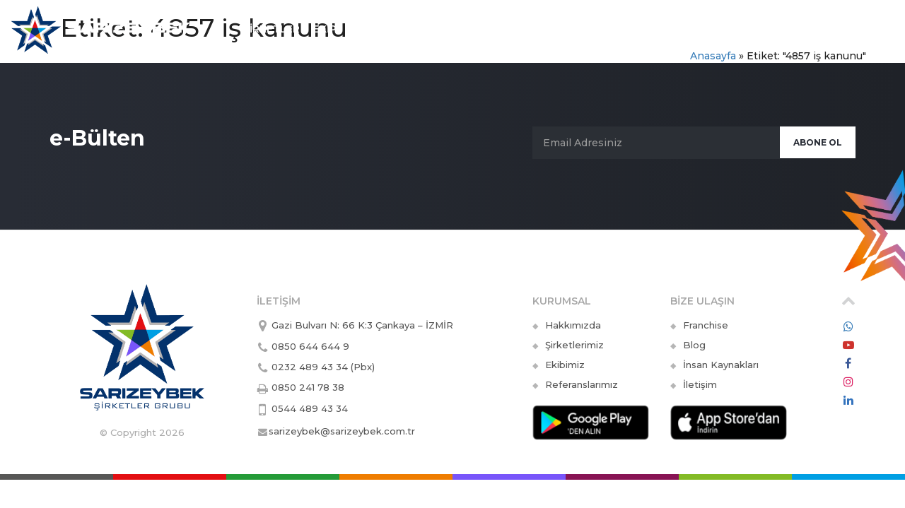

--- FILE ---
content_type: text/html; charset=UTF-8
request_url: https://www.sarizeybek.com.tr/ozel-egitim/4857-is-kanunu/
body_size: 11042
content:
<!DOCTYPE html>
<html lang=tr>
<head>
<meta charset=UTF-8>
<title>4857 iş kanunu | SARIZEYBEK Şirketler Grubu</title>
<meta name=description content="4857 Sayılı İş Kanunu ve İş Sağlığı ve Güvenliği Eğitimi."/>
<meta name=robots content="index, follow, noodp"/>
<link rel=canonical href="https://www.sarizeybek.com.tr/ozel-egitim/4857-is-kanunu/"/>
<link rel=profile href="https://gmpg.org/xfn/11">
<meta http-equiv=X-UA-Compatible content="IE=edge; chrome=1"/>
<meta name=viewport content="width=device-width, initial-scale=1"/>
<meta name=theme-color content="#03326c">
<meta name=msapplication-TileColor content="#03326c">
<meta name=msapplication-TileImage content="https://www.sarizeybek.com.tr/wp-content/themes/hosteva/assets/img/favicon/ms-icon-144x144.png">
<link rel=alternate type="application/rss+xml" title="SARIZEYBEK Şirketler Grubu &raquo; akışı" href="https://www.sarizeybek.com.tr/feed/"/>
<link rel=alternate type="application/rss+xml" title="SARIZEYBEK Şirketler Grubu &raquo; yorum akışı" href="https://www.sarizeybek.com.tr/comments/feed/"/>
<link rel=alternate type="application/rss+xml" title="SARIZEYBEK Şirketler Grubu &raquo; 4857 iş kanunu etiket akışı" href="https://www.sarizeybek.com.tr/ozel-egitim/4857-is-kanunu/feed/"/>
<style id=wp-img-auto-sizes-contain-inline-css>img:is([sizes=auto i],[sizes^="auto," i]){contain-intrinsic-size:3000px 1500px}</style>
<style id=wp-block-library-inline-css>:root{--wp-block-synced-color:#7a00df;--wp-block-synced-color--rgb:122,0,223;--wp-bound-block-color:var(--wp-block-synced-color);--wp-editor-canvas-background:#ddd;--wp-admin-theme-color:#007cba;--wp-admin-theme-color--rgb:0,124,186;--wp-admin-theme-color-darker-10:#006ba1;--wp-admin-theme-color-darker-10--rgb:0,107,160.5;--wp-admin-theme-color-darker-20:#005a87;--wp-admin-theme-color-darker-20--rgb:0,90,135;--wp-admin-border-width-focus:2px}@media (min-resolution:192dpi){:root{--wp-admin-border-width-focus:1.5px}}.wp-element-button{cursor:pointer}:root .has-very-light-gray-background-color{background-color:#eee}:root .has-very-dark-gray-background-color{background-color:#313131}:root .has-very-light-gray-color{color:#eee}:root .has-very-dark-gray-color{color:#313131}:root .has-vivid-green-cyan-to-vivid-cyan-blue-gradient-background{background:linear-gradient(135deg,#00d084,#0693e3)}:root .has-purple-crush-gradient-background{background:linear-gradient(135deg,#34e2e4,#4721fb 50%,#ab1dfe)}:root .has-hazy-dawn-gradient-background{background:linear-gradient(135deg,#faaca8,#dad0ec)}:root .has-subdued-olive-gradient-background{background:linear-gradient(135deg,#fafae1,#67a671)}:root .has-atomic-cream-gradient-background{background:linear-gradient(135deg,#fdd79a,#004a59)}:root .has-nightshade-gradient-background{background:linear-gradient(135deg,#330968,#31cdcf)}:root .has-midnight-gradient-background{background:linear-gradient(135deg,#020381,#2874fc)}:root{--wp--preset--font-size--normal:16px;--wp--preset--font-size--huge:42px}.has-regular-font-size{font-size:1em}.has-larger-font-size{font-size:2.625em}.has-normal-font-size{font-size:var(--wp--preset--font-size--normal)}.has-huge-font-size{font-size:var(--wp--preset--font-size--huge)}.has-text-align-center{text-align:center}.has-text-align-left{text-align:left}.has-text-align-right{text-align:right}.has-fit-text{white-space:nowrap!important}#end-resizable-editor-section{display:none}.aligncenter{clear:both}.items-justified-left{justify-content:flex-start}.items-justified-center{justify-content:center}.items-justified-right{justify-content:flex-end}.items-justified-space-between{justify-content:space-between}.screen-reader-text{border:0;clip-path:inset(50%);height:1px;margin:-1px;overflow:hidden;padding:0;position:absolute;width:1px;word-wrap:normal!important}.screen-reader-text:focus{background-color:#ddd;clip-path:none;color:#444;display:block;font-size:1em;height:auto;left:5px;line-height:normal;padding:15px 23px 14px;text-decoration:none;top:5px;width:auto;z-index:100000}html :where(.has-border-color){border-style:solid}html :where([style*=border-top-color]){border-top-style:solid}html :where([style*=border-right-color]){border-right-style:solid}html :where([style*=border-bottom-color]){border-bottom-style:solid}html :where([style*=border-left-color]){border-left-style:solid}html :where([style*=border-width]){border-style:solid}html :where([style*=border-top-width]){border-top-style:solid}html :where([style*=border-right-width]){border-right-style:solid}html :where([style*=border-bottom-width]){border-bottom-style:solid}html :where([style*=border-left-width]){border-left-style:solid}html :where(img[class*=wp-image-]){height:auto;max-width:100%}:where(figure){margin:0 0 1em}html :where(.is-position-sticky){--wp-admin--admin-bar--position-offset:var(--wp-admin--admin-bar--height,0px)}@media screen and (max-width:600px){html :where(.is-position-sticky){--wp-admin--admin-bar--position-offset:0px}}</style><style id=global-styles-inline-css>:root{--wp--preset--aspect-ratio--square:1;--wp--preset--aspect-ratio--4-3:4/3;--wp--preset--aspect-ratio--3-4:3/4;--wp--preset--aspect-ratio--3-2:3/2;--wp--preset--aspect-ratio--2-3:2/3;--wp--preset--aspect-ratio--16-9:16/9;--wp--preset--aspect-ratio--9-16:9/16;--wp--preset--color--black:#000000;--wp--preset--color--cyan-bluish-gray:#abb8c3;--wp--preset--color--white:#ffffff;--wp--preset--color--pale-pink:#f78da7;--wp--preset--color--vivid-red:#cf2e2e;--wp--preset--color--luminous-vivid-orange:#ff6900;--wp--preset--color--luminous-vivid-amber:#fcb900;--wp--preset--color--light-green-cyan:#7bdcb5;--wp--preset--color--vivid-green-cyan:#00d084;--wp--preset--color--pale-cyan-blue:#8ed1fc;--wp--preset--color--vivid-cyan-blue:#0693e3;--wp--preset--color--vivid-purple:#9b51e0;--wp--preset--gradient--vivid-cyan-blue-to-vivid-purple:linear-gradient(135deg,rgb(6,147,227) 0%,rgb(155,81,224) 100%);--wp--preset--gradient--light-green-cyan-to-vivid-green-cyan:linear-gradient(135deg,rgb(122,220,180) 0%,rgb(0,208,130) 100%);--wp--preset--gradient--luminous-vivid-amber-to-luminous-vivid-orange:linear-gradient(135deg,rgb(252,185,0) 0%,rgb(255,105,0) 100%);--wp--preset--gradient--luminous-vivid-orange-to-vivid-red:linear-gradient(135deg,rgb(255,105,0) 0%,rgb(207,46,46) 100%);--wp--preset--gradient--very-light-gray-to-cyan-bluish-gray:linear-gradient(135deg,rgb(238,238,238) 0%,rgb(169,184,195) 100%);--wp--preset--gradient--cool-to-warm-spectrum:linear-gradient(135deg,rgb(74,234,220) 0%,rgb(151,120,209) 20%,rgb(207,42,186) 40%,rgb(238,44,130) 60%,rgb(251,105,98) 80%,rgb(254,248,76) 100%);--wp--preset--gradient--blush-light-purple:linear-gradient(135deg,rgb(255,206,236) 0%,rgb(152,150,240) 100%);--wp--preset--gradient--blush-bordeaux:linear-gradient(135deg,rgb(254,205,165) 0%,rgb(254,45,45) 50%,rgb(107,0,62) 100%);--wp--preset--gradient--luminous-dusk:linear-gradient(135deg,rgb(255,203,112) 0%,rgb(199,81,192) 50%,rgb(65,88,208) 100%);--wp--preset--gradient--pale-ocean:linear-gradient(135deg,rgb(255,245,203) 0%,rgb(182,227,212) 50%,rgb(51,167,181) 100%);--wp--preset--gradient--electric-grass:linear-gradient(135deg,rgb(202,248,128) 0%,rgb(113,206,126) 100%);--wp--preset--gradient--midnight:linear-gradient(135deg,rgb(2,3,129) 0%,rgb(40,116,252) 100%);--wp--preset--font-size--small:13px;--wp--preset--font-size--medium:20px;--wp--preset--font-size--large:36px;--wp--preset--font-size--x-large:42px;--wp--preset--spacing--20:0.44rem;--wp--preset--spacing--30:0.67rem;--wp--preset--spacing--40:1rem;--wp--preset--spacing--50:1.5rem;--wp--preset--spacing--60:2.25rem;--wp--preset--spacing--70:3.38rem;--wp--preset--spacing--80:5.06rem;--wp--preset--shadow--natural:6px 6px 9px rgba(0, 0, 0, 0.2);--wp--preset--shadow--deep:12px 12px 50px rgba(0, 0, 0, 0.4);--wp--preset--shadow--sharp:6px 6px 0px rgba(0, 0, 0, 0.2);--wp--preset--shadow--outlined:6px 6px 0px -3px rgb(255, 255, 255), 6px 6px rgb(0, 0, 0);--wp--preset--shadow--crisp:6px 6px 0px rgb(0, 0, 0);}:where(.is-layout-flex){gap:0.5em;}:where(.is-layout-grid){gap:0.5em;}body .is-layout-flex{display:flex;}.is-layout-flex{flex-wrap:wrap;align-items:center;}.is-layout-flex > :is(*, div){margin:0;}body .is-layout-grid{display:grid;}.is-layout-grid > :is(*, div){margin:0;}:where(.wp-block-columns.is-layout-flex){gap:2em;}:where(.wp-block-columns.is-layout-grid){gap:2em;}:where(.wp-block-post-template.is-layout-flex){gap:1.25em;}:where(.wp-block-post-template.is-layout-grid){gap:1.25em;}.has-black-color{color:var(--wp--preset--color--black) !important;}.has-cyan-bluish-gray-color{color:var(--wp--preset--color--cyan-bluish-gray) !important;}.has-white-color{color:var(--wp--preset--color--white) !important;}.has-pale-pink-color{color:var(--wp--preset--color--pale-pink) !important;}.has-vivid-red-color{color:var(--wp--preset--color--vivid-red) !important;}.has-luminous-vivid-orange-color{color:var(--wp--preset--color--luminous-vivid-orange) !important;}.has-luminous-vivid-amber-color{color:var(--wp--preset--color--luminous-vivid-amber) !important;}.has-light-green-cyan-color{color:var(--wp--preset--color--light-green-cyan) !important;}.has-vivid-green-cyan-color{color:var(--wp--preset--color--vivid-green-cyan) !important;}.has-pale-cyan-blue-color{color:var(--wp--preset--color--pale-cyan-blue) !important;}.has-vivid-cyan-blue-color{color:var(--wp--preset--color--vivid-cyan-blue) !important;}.has-vivid-purple-color{color:var(--wp--preset--color--vivid-purple) !important;}.has-black-background-color{background-color:var(--wp--preset--color--black) !important;}.has-cyan-bluish-gray-background-color{background-color:var(--wp--preset--color--cyan-bluish-gray) !important;}.has-white-background-color{background-color:var(--wp--preset--color--white) !important;}.has-pale-pink-background-color{background-color:var(--wp--preset--color--pale-pink) !important;}.has-vivid-red-background-color{background-color:var(--wp--preset--color--vivid-red) !important;}.has-luminous-vivid-orange-background-color{background-color:var(--wp--preset--color--luminous-vivid-orange) !important;}.has-luminous-vivid-amber-background-color{background-color:var(--wp--preset--color--luminous-vivid-amber) !important;}.has-light-green-cyan-background-color{background-color:var(--wp--preset--color--light-green-cyan) !important;}.has-vivid-green-cyan-background-color{background-color:var(--wp--preset--color--vivid-green-cyan) !important;}.has-pale-cyan-blue-background-color{background-color:var(--wp--preset--color--pale-cyan-blue) !important;}.has-vivid-cyan-blue-background-color{background-color:var(--wp--preset--color--vivid-cyan-blue) !important;}.has-vivid-purple-background-color{background-color:var(--wp--preset--color--vivid-purple) !important;}.has-black-border-color{border-color:var(--wp--preset--color--black) !important;}.has-cyan-bluish-gray-border-color{border-color:var(--wp--preset--color--cyan-bluish-gray) !important;}.has-white-border-color{border-color:var(--wp--preset--color--white) !important;}.has-pale-pink-border-color{border-color:var(--wp--preset--color--pale-pink) !important;}.has-vivid-red-border-color{border-color:var(--wp--preset--color--vivid-red) !important;}.has-luminous-vivid-orange-border-color{border-color:var(--wp--preset--color--luminous-vivid-orange) !important;}.has-luminous-vivid-amber-border-color{border-color:var(--wp--preset--color--luminous-vivid-amber) !important;}.has-light-green-cyan-border-color{border-color:var(--wp--preset--color--light-green-cyan) !important;}.has-vivid-green-cyan-border-color{border-color:var(--wp--preset--color--vivid-green-cyan) !important;}.has-pale-cyan-blue-border-color{border-color:var(--wp--preset--color--pale-cyan-blue) !important;}.has-vivid-cyan-blue-border-color{border-color:var(--wp--preset--color--vivid-cyan-blue) !important;}.has-vivid-purple-border-color{border-color:var(--wp--preset--color--vivid-purple) !important;}.has-vivid-cyan-blue-to-vivid-purple-gradient-background{background:var(--wp--preset--gradient--vivid-cyan-blue-to-vivid-purple) !important;}.has-light-green-cyan-to-vivid-green-cyan-gradient-background{background:var(--wp--preset--gradient--light-green-cyan-to-vivid-green-cyan) !important;}.has-luminous-vivid-amber-to-luminous-vivid-orange-gradient-background{background:var(--wp--preset--gradient--luminous-vivid-amber-to-luminous-vivid-orange) !important;}.has-luminous-vivid-orange-to-vivid-red-gradient-background{background:var(--wp--preset--gradient--luminous-vivid-orange-to-vivid-red) !important;}.has-very-light-gray-to-cyan-bluish-gray-gradient-background{background:var(--wp--preset--gradient--very-light-gray-to-cyan-bluish-gray) !important;}.has-cool-to-warm-spectrum-gradient-background{background:var(--wp--preset--gradient--cool-to-warm-spectrum) !important;}.has-blush-light-purple-gradient-background{background:var(--wp--preset--gradient--blush-light-purple) !important;}.has-blush-bordeaux-gradient-background{background:var(--wp--preset--gradient--blush-bordeaux) !important;}.has-luminous-dusk-gradient-background{background:var(--wp--preset--gradient--luminous-dusk) !important;}.has-pale-ocean-gradient-background{background:var(--wp--preset--gradient--pale-ocean) !important;}.has-electric-grass-gradient-background{background:var(--wp--preset--gradient--electric-grass) !important;}.has-midnight-gradient-background{background:var(--wp--preset--gradient--midnight) !important;}.has-small-font-size{font-size:var(--wp--preset--font-size--small) !important;}.has-medium-font-size{font-size:var(--wp--preset--font-size--medium) !important;}.has-large-font-size{font-size:var(--wp--preset--font-size--large) !important;}.has-x-large-font-size{font-size:var(--wp--preset--font-size--x-large) !important;}</style>
<style id=classic-theme-styles-inline-css>.wp-block-button__link{color:#fff;background-color:#32373c;border-radius:9999px;box-shadow:none;text-decoration:none;padding:calc(.667em + 2px) calc(1.333em + 2px);font-size:1.125em}.wp-block-file__button{background:#32373c;color:#fff;text-decoration:none}</style>
<style>.wpcf7 .screen-reader-response{position:absolute;overflow:hidden;clip:rect(1px, 1px, 1px, 1px);clip-path:inset(50%);height:1px;width:1px;margin:-1px;padding:0;border:0;word-wrap:normal !important;}
.wpcf7 .hidden-fields-container{display:none;}
.wpcf7 form .wpcf7-response-output{margin:2em 0.5em 1em;padding:0.2em 1em;border:2px solid #00a0d2;}
.wpcf7 form.init .wpcf7-response-output, .wpcf7 form.resetting .wpcf7-response-output, .wpcf7 form.submitting .wpcf7-response-output{display:none;}
.wpcf7 form.sent .wpcf7-response-output{border-color:#46b450;}
.wpcf7 form.failed .wpcf7-response-output, .wpcf7 form.aborted .wpcf7-response-output{border-color:#dc3232;}
.wpcf7 form.spam .wpcf7-response-output{border-color:#f56e28;}
.wpcf7 form.invalid .wpcf7-response-output, .wpcf7 form.unaccepted .wpcf7-response-output, .wpcf7 form.payment-required .wpcf7-response-output{border-color:#ffb900;}
.wpcf7-form-control-wrap{position:relative;}
.wpcf7-not-valid-tip{color:#dc3232;font-size:1em;font-weight:normal;display:block;}
.use-floating-validation-tip .wpcf7-not-valid-tip{position:relative;top:-2ex;left:1em;z-index:100;border:1px solid #dc3232;background:#fff;padding:.2em .8em;width:24em;}
.wpcf7-list-item{display:inline-block;margin:0 0 0 1em;}
.wpcf7-list-item-label::before, .wpcf7-list-item-label::after{content:" ";}
.wpcf7-spinner{visibility:hidden;display:inline-block;background-color:#23282d;opacity:0.75;width:24px;height:24px;border:none;border-radius:100%;padding:0;margin:0 24px;position:relative;}
form.submitting .wpcf7-spinner{visibility:visible;}
.wpcf7-spinner::before{content:'';position:absolute;background-color:#fbfbfc;top:4px;left:4px;width:6px;height:6px;border:none;border-radius:100%;transform-origin:8px 8px;animation-name:spin;animation-duration:1000ms;animation-timing-function:linear;animation-iteration-count:infinite;}
@media (prefers-reduced-motion: reduce) {
.wpcf7-spinner::before{animation-name:blink;animation-duration:2000ms;}
}
@keyframes spin {
from{transform:rotate(0deg);}
to{transform:rotate(360deg);}
}
@keyframes blink {
from{opacity:0;}
50%{opacity:1;}
to{opacity:0;}
}
.wpcf7 [inert]{opacity:0.5;}
.wpcf7 input[type="file"]{cursor:pointer;}
.wpcf7 input[type="file"]:disabled{cursor:default;}
.wpcf7 .wpcf7-submit:disabled{cursor:not-allowed;}
.wpcf7 input[type="url"],
.wpcf7 input[type="email"],
.wpcf7 input[type="tel"]{direction:ltr;}
.wpcf7-reflection > output{display:list-item;list-style:none;}
.wpcf7-reflection > output[hidden]{display:none;}#toc_container li,#toc_container ul{margin:0;padding:0}#toc_container.no_bullets li,#toc_container.no_bullets ul,#toc_container.no_bullets ul li,.toc_widget_list.no_bullets,.toc_widget_list.no_bullets li{background:0 0;list-style-type:none;list-style:none}#toc_container.have_bullets li{padding-left:12px}#toc_container ul ul{margin-left:1.5em}#toc_container{background:#f9f9f9;border:1px solid #aaa;padding:10px;margin-bottom:1em;width:auto;display:table;font-size:95%}#toc_container.toc_light_blue{background:#edf6ff}#toc_container.toc_white{background:#fff}#toc_container.toc_black{background:#000}#toc_container.toc_transparent{background:none transparent}#toc_container p.toc_title{text-align:center;font-weight:700;margin:0;padding:0}#toc_container.toc_black p.toc_title{color:#aaa}#toc_container span.toc_toggle{font-weight:400;font-size:90%}#toc_container p.toc_title+ul.toc_list{margin-top:1em}.toc_wrap_left{float:left;margin-right:10px}.toc_wrap_right{float:right;margin-left:10px}#toc_container a{text-decoration:none;text-shadow:none}#toc_container a:hover{text-decoration:underline}.toc_sitemap_posts_letter{font-size:1.5em;font-style:italic}</style>
<style id=toc-screen-inline-css>div#toc_container{background:#e9eaf1;border:1px solid #e9eaf1;width:100%;}div#toc_container ul li{font-size:100%;}div#toc_container p.toc_title{color:#03326c;}div#toc_container p.toc_title a,div#toc_container ul.toc_list a{color:#03326c;}div#toc_container p.toc_title a:hover,div#toc_container ul.toc_list a:hover{color:#0000EE;}div#toc_container p.toc_title a:hover,div#toc_container ul.toc_list a:hover{color:#0000EE;}div#toc_container p.toc_title a:visited,div#toc_container ul.toc_list a:visited{color:#6d4b8d;}</style>
<link rel="https://api.w.org/" href="https://www.sarizeybek.com.tr/wp-json/"/><link rel=alternate title=JSON type="application/json" href="https://www.sarizeybek.com.tr/wp-json/wp/v2/tags/16"/><link rel=EditURI type="application/rsd+xml" title=RSD href="https://www.sarizeybek.com.tr/xmlrpc.php?rsd"/>
<script type="application/ld+json" class=saswp-schema-markup-output>[{"@context":"https:\/\/schema.org\/","@graph":[{"@context":"https:\/\/schema.org\/","@type":"SiteNavigationElement","@id":"https:\/\/www.sarizeybek.com.tr\/#sirketler","name":"\u015e\u0130RKETLER","url":"https:\/\/www.sarizeybek.com.tr\/sirketlerimiz\/"},{"@context":"https:\/\/schema.org\/","@type":"SiteNavigationElement","@id":"https:\/\/www.sarizeybek.com.tr\/#ekip","name":"EK\u0130P","url":"https:\/\/www.sarizeybek.com.tr\/ekibimiz\/"},{"@context":"https:\/\/schema.org\/","@type":"SiteNavigationElement","@id":"https:\/\/www.sarizeybek.com.tr\/#hizmetler","name":"H\u0130ZMETLER","url":"https:\/\/www.sarizeybek.com.tr\/"},{"@context":"https:\/\/schema.org\/","@type":"SiteNavigationElement","@id":"https:\/\/www.sarizeybek.com.tr\/#osgb-hizmetleri","name":"OSGB Hizmetleri","url":"https:\/\/www.sarizeybek.com.tr\/osgb-hizmetleri\/"},{"@context":"https:\/\/schema.org\/","@type":"SiteNavigationElement","@id":"https:\/\/www.sarizeybek.com.tr\/#cevre-hizmetleri","name":"\u00c7EVRE Hizmetleri","url":"https:\/\/www.sarizeybek.com.tr\/cevre-hizmetleri\/"},{"@context":"https:\/\/schema.org\/","@type":"SiteNavigationElement","@id":"https:\/\/www.sarizeybek.com.tr\/#tmgdk-hizmetleri","name":"TMGDK Hizmetleri","url":"https:\/\/www.sarizeybek.com.tr\/tmgdk-hizmetleri\/"},{"@context":"https:\/\/schema.org\/","@type":"SiteNavigationElement","@id":"https:\/\/www.sarizeybek.com.tr\/#ilk-yardim-egitimleri","name":"\u0130lk Yard\u0131m E\u011fitimleri","url":"https:\/\/www.sarizeybek.com.tr\/ilk-yardim-egitimleri\/"},{"@context":"https:\/\/schema.org\/","@type":"SiteNavigationElement","@id":"https:\/\/www.sarizeybek.com.tr\/#is-guvenligi-egitimleri","name":"\u0130\u015f G\u00fcvenli\u011fi E\u011fitimleri","url":"https:\/\/www.sarizeybek.com.tr\/is-guvenligi-egitimleri\/"},{"@context":"https:\/\/schema.org\/","@type":"SiteNavigationElement","@id":"https:\/\/www.sarizeybek.com.tr\/#mesleki-yeterlilik-egitimleri","name":"Mesleki Yeterlilik E\u011fitimleri","url":"https:\/\/www.sarizeybek.com.tr\/mesleki-yeterlilik-egitimleri\/"},{"@context":"https:\/\/schema.org\/","@type":"SiteNavigationElement","@id":"https:\/\/www.sarizeybek.com.tr\/#yangin-acil-durum-egitimleri","name":"Yang\u0131n & Acil Durum E\u011fitimleri","url":"https:\/\/www.sarizeybek.com.tr\/yangin-egitimleri\/"},{"@context":"https:\/\/schema.org\/","@type":"SiteNavigationElement","@id":"https:\/\/www.sarizeybek.com.tr\/#ozel-guvenlik-egitimleri","name":"\u00d6zel G\u00fcvenlik E\u011fitimleri","url":"https:\/\/www.sarizeybek.com.tr\/ozel-guvenlik-egitimi\/"},{"@context":"https:\/\/schema.org\/","@type":"SiteNavigationElement","@id":"https:\/\/www.sarizeybek.com.tr\/#tasarim-produksiyon","name":"Tasar\u0131m &#038; Prod\u00fcksiyon","url":"https:\/\/www.sarizeybek.com.tr\/tasarim-produksiyon-hizmetleri\/"},{"@context":"https:\/\/schema.org\/","@type":"SiteNavigationElement","@id":"https:\/\/www.sarizeybek.com.tr\/#referanslar","name":"REFERANSLAR","url":"https:\/\/www.sarizeybek.com.tr\/referanslarimiz\/"},{"@context":"https:\/\/schema.org\/","@type":"SiteNavigationElement","@id":"https:\/\/www.sarizeybek.com.tr\/#franchise","name":"FRANCHISE","url":"https:\/\/www.sarizeybek.com.tr\/franchise\/"},{"@context":"https:\/\/schema.org\/","@type":"SiteNavigationElement","@id":"https:\/\/www.sarizeybek.com.tr\/#blog","name":"BLOG","url":"https:\/\/www.sarizeybek.com.tr\/blog\/"},{"@context":"https:\/\/schema.org\/","@type":"SiteNavigationElement","@id":"https:\/\/www.sarizeybek.com.tr\/#ik","name":"\u0130K","url":"https:\/\/www.sarizeybek.com.tr\/insan-kaynaklari\/"},{"@context":"https:\/\/schema.org\/","@type":"SiteNavigationElement","@id":"https:\/\/www.sarizeybek.com.tr\/#iletisim","name":"\u0130LET\u0130\u015e\u0130M","url":"https:\/\/www.sarizeybek.com.tr\/iletisim\/"}]},
{"@context":"https:\/\/schema.org\/","@type":"BreadcrumbList","@id":"https:\/\/www.sarizeybek.com.tr\/ozel-egitim\/4857-is-kanunu\/#breadcrumb","itemListElement":[{"@type":"ListItem","position":1,"item":{"@id":"https:\/\/www.sarizeybek.com.tr","name":"SARIZEYBEK \u015eirketler Grubu"}},{"@type":"ListItem","position":2,"item":{"@id":"https:\/\/www.sarizeybek.com.tr\/ozel-egitim\/4857-is-kanunu\/","name":"4857 i\u015f kanunu"}}]}]</script>
<link rel=icon href="https://www.sarizeybek.com.tr/wp-content/uploads/2019/06/sarizeybek-logo-150x150.png" sizes=32x32 />
<link rel=icon href="https://www.sarizeybek.com.tr/wp-content/uploads/2019/06/sarizeybek-logo-300x300.png" sizes=192x192 />
<link rel=apple-touch-icon href="https://www.sarizeybek.com.tr/wp-content/uploads/2019/06/sarizeybek-logo-300x300.png"/>
<meta name=msapplication-TileImage content="https://www.sarizeybek.com.tr/wp-content/uploads/2019/06/sarizeybek-logo-300x300.png"/>
<link rel=stylesheet type="text/css" href="//www.sarizeybek.com.tr/wp-content/cache/wpfc-minified/lmovujy8/bwosk.css" media=all />
<script>(function (w, d, s, l, i){
w[l]=w[l]||[]; w[l].push({
'gtm.start':
new Date().getTime(), event: 'gtm.js'
});var f=d.getElementsByTagName(s)[0],
j=d.createElement(s), dl=l!='dataLayer' ? '&l=' + l:''; j.async=true; j.src =
'https://www.googletagmanager.com/gtm.js?id=' + i + dl; f.parentNode.insertBefore(j, f);
})(window, document, 'script', 'dataLayer', 'GTM-NJMVH53');</script>
<script data-wpfc-render=false>var Wpfcll={s:[],osl:0,scroll:false,i:function(){Wpfcll.ss();window.addEventListener('load',function(){let observer=new MutationObserver(mutationRecords=>{Wpfcll.osl=Wpfcll.s.length;Wpfcll.ss();if(Wpfcll.s.length > Wpfcll.osl){Wpfcll.ls(false);}});observer.observe(document.getElementsByTagName("html")[0],{childList:true,attributes:true,subtree:true,attributeFilter:["src"],attributeOldValue:false,characterDataOldValue:false});Wpfcll.ls(true);});window.addEventListener('scroll',function(){Wpfcll.scroll=true;Wpfcll.ls(false);});window.addEventListener('resize',function(){Wpfcll.scroll=true;Wpfcll.ls(false);});window.addEventListener('click',function(){Wpfcll.scroll=true;Wpfcll.ls(false);});},c:function(e,pageload){var w=document.documentElement.clientHeight || body.clientHeight;var n=0;if(pageload){n=0;}else{n=(w > 800) ? 800:200;n=Wpfcll.scroll ? 800:n;}var er=e.getBoundingClientRect();var t=0;var p=e.parentNode ? e.parentNode:false;if(typeof p.getBoundingClientRect=="undefined"){var pr=false;}else{var pr=p.getBoundingClientRect();}if(er.x==0 && er.y==0){for(var i=0;i < 10;i++){if(p){if(pr.x==0 && pr.y==0){if(p.parentNode){p=p.parentNode;}if(typeof p.getBoundingClientRect=="undefined"){pr=false;}else{pr=p.getBoundingClientRect();}}else{t=pr.top;break;}}};}else{t=er.top;}if(w - t+n > 0){return true;}return false;},r:function(e,pageload){var s=this;var oc,ot;try{oc=e.getAttribute("data-wpfc-original-src");ot=e.getAttribute("data-wpfc-original-srcset");originalsizes=e.getAttribute("data-wpfc-original-sizes");if(s.c(e,pageload)){if(oc || ot){if(e.tagName=="DIV" || e.tagName=="A" || e.tagName=="SPAN"){e.style.backgroundImage="url("+oc+")";e.removeAttribute("data-wpfc-original-src");e.removeAttribute("data-wpfc-original-srcset");e.removeAttribute("onload");}else{if(oc){e.setAttribute('src',oc);}if(ot){e.setAttribute('srcset',ot);}if(originalsizes){e.setAttribute('sizes',originalsizes);}if(e.getAttribute("alt") && e.getAttribute("alt")=="blank"){e.removeAttribute("alt");}e.removeAttribute("data-wpfc-original-src");e.removeAttribute("data-wpfc-original-srcset");e.removeAttribute("data-wpfc-original-sizes");e.removeAttribute("onload");if(e.tagName=="IFRAME"){var y="https://www.youtube.com/embed/";if(navigator.userAgent.match(/\sEdge?\/\d/i)){e.setAttribute('src',e.getAttribute("src").replace(/.+\/templates\/youtube\.html\#/,y));}e.onload=function(){if(typeof window.jQuery !="undefined"){if(jQuery.fn.fitVids){jQuery(e).parent().fitVids({customSelector:"iframe[src]"});}}var s=e.getAttribute("src").match(/templates\/youtube\.html\#(.+)/);if(s){try{var i=e.contentDocument || e.contentWindow;if(i.location.href=="about:blank"){e.setAttribute('src',y+s[1]);}}catch(err){e.setAttribute('src',y+s[1]);}}}}}}else{if(e.tagName=="NOSCRIPT"){if(typeof window.jQuery !="undefined"){if(jQuery(e).attr("data-type")=="wpfc"){e.removeAttribute("data-type");jQuery(e).after(jQuery(e).text());}}}}}}catch(error){console.log(error);console.log("==>",e);}},ss:function(){var i=Array.prototype.slice.call(document.getElementsByTagName("img"));var f=Array.prototype.slice.call(document.getElementsByTagName("iframe"));var d=Array.prototype.slice.call(document.getElementsByTagName("div"));var a=Array.prototype.slice.call(document.getElementsByTagName("a"));var s=Array.prototype.slice.call(document.getElementsByTagName("span"));var n=Array.prototype.slice.call(document.getElementsByTagName("noscript"));this.s=i.concat(f).concat(d).concat(a).concat(s).concat(n);},ls:function(pageload){var s=this;[].forEach.call(s.s,function(e,index){s.r(e,pageload);});}};document.addEventListener('DOMContentLoaded',function(){wpfci();});function wpfci(){Wpfcll.i();}</script>
</head>
<body class="archive tag tag-4857-is-kanunu tag-16 wp-theme-hosteva load"><noscript><meta HTTP-EQUIV="refresh" content="0;url='http://www.sarizeybek.com.tr/ozel-egitim/4857-is-kanunu/?PageSpeed=noscript'" /><style><!--table,div,span,font,p{display:none} --></style><div style="display:block">Please click <a href="http://www.sarizeybek.com.tr/ozel-egitim/4857-is-kanunu/?PageSpeed=noscript">here</a> if you are not redirected within a few seconds.</div></noscript>
<noscript><iframe onload="Wpfcll.r(this,true);" data-wpfc-original-src="https://www.googletagmanager.com/ns.html?id=GTM-NJMVH53" height=0 width=0 style="display:none;visibility:hidden"></iframe></noscript>
<header id=header>
<div class=top data-fixed=1>
<div class=renks>
<div class=bir></div><div class=iki></div><div class=uc></div><div class=dort></div><div class=bes></div><div class=alti></div><div class=yedi></div><div class=sekiz></div></div><div class=container-fluid>
<div class=row>
<div class="col-sm-3 left"> <h1 class=logo> <a href="https://www.sarizeybek.com.tr" title="SARIZEYBEK Şirketler Grubu"> <img src="https://www.sarizeybek.com.tr/wp-content/uploads/2019/06/sarizeybek_logo_beyaz-1.png" alt="SARIZEYBEK Şirketler Grubu" class="img-responsive aktif_logo"> <img src="https://www.sarizeybek.com.tr/wp-content/uploads/2019/06/sarizeybek_logo_laci-1.png" alt="SARIZEYBEK Şirketler Grubu" class="img-responsive sabit_logo"> </a> </h1> <button type=button class=navbar-toggle data-toggle=collapse data-target="#menu"> <i class="fa fa-align-right"></i> </button></div><div class="col-lg-6 col-sm-9"> <nav id=menu class=collapse><ul id=menu-anamenu><li id=menu-item-1930 class="menu-item menu-item-type-post_type menu-item-object-page menu-item-1930"><a href="https://www.sarizeybek.com.tr/sirketlerimiz/">ŞİRKETLER</a></li> <li id=menu-item-1934 class="menu-item menu-item-type-post_type menu-item-object-page menu-item-1934"><a href="https://www.sarizeybek.com.tr/ekibimiz/">EKİP</a></li> <li id=menu-item-1936 class="menu-item menu-item-type-custom menu-item-object-custom menu-item-has-children menu-item-1936"><a>HİZMETLER</a> <ul class=sub-menu> <li id=menu-item-1987 class="site7 menu-item menu-item-type-post_type menu-item-object-page menu-item-1987"><a href="https://www.sarizeybek.com.tr/osgb-hizmetleri/">OSGB Hizmetleri</a></li> <li id=menu-item-3879 class="site8 menu-item menu-item-type-post_type menu-item-object-page menu-item-3879"><a href="https://www.sarizeybek.com.tr/cevre-hizmetleri/">ÇEVRE Hizmetleri</a></li> <li id=menu-item-2270 class="site6 menu-item menu-item-type-post_type menu-item-object-page menu-item-2270"><a href="https://www.sarizeybek.com.tr/tmgdk-hizmetleri/">TMGDK Hizmetleri</a></li> <li id=menu-item-1981 class="site2 menu-item menu-item-type-post_type menu-item-object-page menu-item-1981"><a href="https://www.sarizeybek.com.tr/ilk-yardim-egitimleri/">İlk Yardım Eğitimleri</a></li> <li id=menu-item-1982 class="site3 menu-item menu-item-type-post_type menu-item-object-page menu-item-1982"><a href="https://www.sarizeybek.com.tr/is-guvenligi-egitimleri/">İş Güvenliği Eğitimleri</a></li> <li id=menu-item-3921 class="site5 menu-item menu-item-type-post_type menu-item-object-page menu-item-3921"><a href="https://www.sarizeybek.com.tr/mesleki-yeterlilik-egitimleri/">Mesleki Yeterlilik Eğitimleri</a></li> <li id=menu-item-1984 class="site4 menu-item menu-item-type-post_type menu-item-object-page menu-item-1984"><a href="https://www.sarizeybek.com.tr/yangin-egitimleri/">Yangın &#038; Acil Durum Eğitimleri</a></li> <li id=menu-item-1983 class="site1 menu-item menu-item-type-post_type menu-item-object-page menu-item-1983"><a href="https://www.sarizeybek.com.tr/ozel-guvenlik-egitimi/">Özel Güvenlik Eğitimleri</a></li> <li id=menu-item-3922 class="site9 menu-item menu-item-type-post_type menu-item-object-page menu-item-3922"><a href="https://www.sarizeybek.com.tr/tasarim-produksiyon-hizmetleri/">Tasarım &#038; Prodüksiyon</a></li> </ul> </li> <li id=menu-item-4540 class="menu-item menu-item-type-post_type menu-item-object-page menu-item-4540"><a href="https://www.sarizeybek.com.tr/referanslarimiz/">REFERANSLAR</a></li> <li id=menu-item-4512 class="menu-item menu-item-type-post_type menu-item-object-page menu-item-4512"><a href="https://www.sarizeybek.com.tr/franchise/">FRANCHISE</a></li> <li id=menu-item-1932 class="menu-item menu-item-type-post_type menu-item-object-page menu-item-1932"><a href="https://www.sarizeybek.com.tr/blog/">BLOG</a></li> <li id=menu-item-1931 class="menu-item menu-item-type-post_type menu-item-object-page menu-item-1931"><a href="https://www.sarizeybek.com.tr/insan-kaynaklari/">İK</a></li> <li id=menu-item-1935 class="menu-item menu-item-type-post_type menu-item-object-page menu-item-1935"><a href="https://www.sarizeybek.com.tr/iletisim/">İLETİŞİM</a></li> </ul><a href="javascript:;" class=close-menu>x</a></nav></div><div class="col-lg-3 asx visible-lg"> <ul> <li> <a href="https://www.sarizeybek.com.tr/iletisim"><i class="fa fa-map-marker"></i></a> </li> <li> <a href="tel:+90850 644 644 9"><i class="fa fa-phone"></i></a> </li> <li> <a href="/cdn-cgi/l/email-protection#a6d5c7d4cfdcc3dfc4c3cde6d5c7d4cfdcc3dfc4c3cd88c5c9cb88d2d4"><i class="fa fa-envelope"></i></a> </li> <li class=ayrim><a class=gel><span></span></a></li> <li><a target=_blank href='https://wa.me/905434894334?text=Merhaba bilgi almak istiyorum. Yardımcı olur musunuz?' class='fa fa-whatsapp'></a></li><li><a target=_blank href='https://www.youtube.com/channel/UCxmbJWSojttxskpYR9SneTg' class='fa fa-youtube-play'></a></li><li><a target=_blank href='https://www.facebook.com/SARIZEYBEKegitim/' class='fa fa-facebook'></a></li><li><a target=_blank href='https://www.instagram.com/sarizeybekegitim/' class='fa fa-instagram'></a></li><li><a target=_blank href='https://www.linkedin.com/company/sarizeybek' class='fa fa-linkedin'></a></li> </ul></div></div></div></div></header>	<div class=page_cover>
<div class=container>
<div class="col col-md-12"> <h1> Etiket: <span>4857 iş kanunu</span> </h1></div></div></div><div class=breadcrumbs>
<div class=container>
<div class=row>
<div class="span12 text-right">
<div id=crumbs xmlns:v="http://rdf.data-vocabulary.org/#"><span><a rel=v:url property=v:title href="https://www.sarizeybek.com.tr/">Anasayfa</a></span> &raquo; <span class=current>Etiket: "4857 iş kanunu"</span></div></div></div></div></div><section id=newsletter>
<div class=container>
<div class=row>
<div class=col-md-2> <h3 class=title>e-Bülten</h3></div><div class=col-md-5>
<div class=description></div></div><div class=col-md-5>
<div class=row>
<div class="wpcf7 no-js" id=wpcf7-f1925-o1 lang=tr-TR dir=ltr data-wpcf7-id=1925>
<div class=screen-reader-response><p role=status aria-live=polite aria-atomic=true></p> <ul></ul></div><form action="/ozel-egitim/4857-is-kanunu/#wpcf7-f1925-o1" method=post class="wpcf7-form init" aria-label="Formlar Formu" novalidate=novalidate data-status=init>
<fieldset class=hidden-fields-container><input type=hidden name=_wpcf7 value=1925 /><input type=hidden name=_wpcf7_version value=6.1.4 /><input type=hidden name=_wpcf7_locale value=tr_TR /><input type=hidden name=_wpcf7_unit_tag value=wpcf7-f1925-o1 /><input type=hidden name=_wpcf7_container_post value=0 /><input type=hidden name=_wpcf7_posted_data_hash value=""/>
</fieldset>
<div class="col-xs-9 pr0"> <p><span class=wpcf7-form-control-wrap data-name=your-email><input size=40 maxlength=400 class="wpcf7-form-control wpcf7-email wpcf7-validates-as-required wpcf7-text wpcf7-validates-as-email form-control" aria-required=true aria-invalid=false placeholder="Email Adresiniz" value="" type=email name=your-email /></span> </p></div><div class="col-xs-3 pl0"> <p><input class="wpcf7-form-control wpcf7-submit has-spinner btn btn-fluid" type=submit value="ABONE OL"/> </p></div><p style="display: none !important;" class=akismet-fields-container data-prefix=_wpcf7_ak_><label>&#916;<textarea name=_wpcf7_ak_hp_textarea cols=45 rows=8 maxlength=100></textarea></label><input type=hidden id=ak_js_1 name=_wpcf7_ak_js value=250 /></p><div class=wpcf7-response-output aria-hidden=true></div></form></div></div></div></div></div></section>
<footer id=footer>
<div class=container>
<div class=row>
<div class="col-md-3 col-sm-6">
<div class=copyright> <img src="https://www.sarizeybek.com.tr/wp-content/themes/hosteva/assets/img/logo-footer.png" alt="Sarızeybek" class=img-responsive><span>© Copyright 2026</span></div></div><div class="col-md-4 col-sm-6">
<div class=title>İLETİŞİM</div><ul class=contactlist>
<li class=address><i class="fa fa-map-marker"></i> Gazi Bulvarı N: 66 K:3 Çankaya – İZMİR</li>
<li class=phone><i class="fa fa-phone"></i> <a href="tel:+90850 644 644 9">0850 644 644 9</a></li>
<li class=phone><i class="fa fa-phone"></i> <a href="tel:+90232 489 43 34 (Pbx)">0232 489 43 34 (Pbx)</a></li>
<li class=fax><i class="fa fa-print"></i> <a href="tel:+90850 241 78 38">0850 241 78 38</a></li>
<li class=mobile><i class="fa fa-mobile"></i> <a href="tel:+90544 489 43 34">0544 489 43 34</a></li>
<li class=mail><i class="fa fa-envelope"></i><a href="/cdn-cgi/l/email-protection#f1829083988b948893949ab1829083988b948893949adf929e9cdf8583"><span class="__cf_email__" data-cfemail="afdcceddc6d5cad6cdcac4efdcceddc6d5cad6cdcac481ccc0c281dbdd">[email&#160;protected]</span></a></li>
</ul></div><div class="col-md-2 col-sm-6">
<div class=title>KURUMSAL</div><ul id=menu-kurumsal class=list><li id=menu-item-2353 class="menu-item menu-item-type-post_type menu-item-object-page menu-item-2353"><a href="https://www.sarizeybek.com.tr/hakkimizda/">Hakkımızda</a></li>
<li id=menu-item-1937 class="menu-item menu-item-type-post_type menu-item-object-page menu-item-1937"><a href="https://www.sarizeybek.com.tr/sirketlerimiz/">Şirketlerimiz</a></li>
<li id=menu-item-1940 class="menu-item menu-item-type-post_type menu-item-object-page menu-item-1940"><a href="https://www.sarizeybek.com.tr/ekibimiz/">Ekibimiz</a></li>
<li id=menu-item-4579 class="menu-item menu-item-type-post_type menu-item-object-page menu-item-4579"><a href="https://www.sarizeybek.com.tr/referanslarimiz/">Referanslarımız</a></li>
</ul> <div class="sosi andro mobildegizle"> <a href="https://play.google.com/store/apps/details?id=com.sarizeybekmobil.app&hl=tr"><img onload="Wpfcll.r(this,true);" src="https://www.sarizeybek.com.tr/wp-content/plugins/wp-fastest-cache-premium/pro/images/blank.gif" data-wpfc-original-src="https://www.sarizeybek.com.tr/wp-content/uploads/2019/06/googleplay.png" alt=blank></a></div></div><div class="col-md-2 col-sm-5">
<div class=title>BİZE ULAŞIN</div><ul id=menu-bize-ulasin class=list><li id=menu-item-4577 class="menu-item menu-item-type-post_type menu-item-object-page menu-item-4577"><a href="https://www.sarizeybek.com.tr/franchise/">Franchise</a></li>
<li id=menu-item-4578 class="menu-item menu-item-type-post_type menu-item-object-page menu-item-4578"><a href="https://www.sarizeybek.com.tr/blog/">Blog</a></li>
<li id=menu-item-1941 class="menu-item menu-item-type-post_type menu-item-object-page menu-item-1941"><a href="https://www.sarizeybek.com.tr/insan-kaynaklari/">İnsan Kaynakları</a></li>
<li id=menu-item-1944 class="menu-item menu-item-type-post_type menu-item-object-page menu-item-1944"><a href="https://www.sarizeybek.com.tr/iletisim/">İletişim</a></li>
</ul> <div class="sosi appleios"> <a href="#ios"><img onload="Wpfcll.r(this,true);" src="https://www.sarizeybek.com.tr/wp-content/plugins/wp-fastest-cache-premium/pro/images/blank.gif" data-wpfc-original-src="https://www.sarizeybek.com.tr/wp-content/uploads/2019/06/appstore.png" alt=blank></a></div><div class="sosi andro mobildegoster"> <a href="https://play.google.com/store/apps/details?id=com.sarizeybekmobil.app&hl=tr"><img onload="Wpfcll.r(this,true);" src="https://www.sarizeybek.com.tr/wp-content/plugins/wp-fastest-cache-premium/pro/images/blank.gif" data-wpfc-original-src="https://www.sarizeybek.com.tr/wp-content/uploads/2019/06/googleplay.png" alt=blank></a></div></div><div class="col-md-1 col-sm-1">
<div class=text-right>
<a href="javascript:;" class=go-to-top><i class="fa fa-chevron-up"></i></a>
<div class=social> <a target=_blank href='https://wa.me/905434894334?text=Merhaba bilgi almak istiyorum. Yardımcı olur musunuz?' class='fa fa-whatsapp'></a><a target=_blank href='https://www.youtube.com/channel/UCxmbJWSojttxskpYR9SneTg' class='fa fa-youtube-play'></a><a target=_blank href='https://www.facebook.com/SARIZEYBEKegitim/' class='fa fa-facebook'></a><a target=_blank href='https://www.instagram.com/sarizeybekegitim/' class='fa fa-instagram'></a><a target=_blank href='https://www.linkedin.com/company/sarizeybek' class='fa fa-linkedin'></a></div></div></div></div></div><div class=renks>
<div class=bir></div><div class=iki></div><div class=uc></div><div class=dort></div><div class=bes></div><div class=alti></div><div class=yedi></div><div class=sekiz></div></div></footer>
<script data-cfasync="false" src="/cdn-cgi/scripts/5c5dd728/cloudflare-static/email-decode.min.js"></script><script data-wpfc-render=false>(function(){let events=["mousemove", "wheel", "scroll", "touchstart", "touchmove"];let fired=false;events.forEach(function(event){window.addEventListener(event, function(){if(fired===false){fired=true;setTimeout(function(){ (function(d,s){var f=d.getElementsByTagName(s)[0];j=d.createElement(s);j.setAttribute('src', 'https://www.googletagmanager.com/gtag/js?id=UA-8371398-1');f.parentNode.insertBefore(j,f);})(document,'script'); }, 100);}},{once: true});});})();</script>
<script>window.dataLayer=window.dataLayer||[];
function gtag(){ dataLayer.push(arguments); }
gtag('js', new Date());
gtag('config', 'UA-8371398-1');</script>
<script data-wpfc-render=false>(function(){let events=["mousemove", "wheel", "scroll", "touchstart", "touchmove"];let fired=false;events.forEach(function(event){window.addEventListener(event, function(){if(fired===false){fired=true;setTimeout(function(){ (function(d,s){var f=d.getElementsByTagName(s)[0];j=d.createElement(s);j.setAttribute('type', 'text/javascript');j.setAttribute('src', 'https://www.sarizeybek.com.tr/wp-content/plugins/contact-form-7/includes/swv/js/index.js?ver=6.1.4');j.setAttribute('id', 'swv-js');f.parentNode.insertBefore(j,f);})(document,'script'); }, 200);}},{once: true});});})();</script>
<script data-wpfc-render=false>(function(){let events=["mousemove", "wheel", "scroll", "touchstart", "touchmove"];let fired=false;events.forEach(function(event){window.addEventListener(event, function(){if(fired===false){fired=true;setTimeout(function(){ (function(d,s){var f=d.getElementsByTagName(s)[0];j=d.createElement(s);j.setAttribute('type', 'text/javascript');j.setAttribute('src', 'https://www.sarizeybek.com.tr/wp-content/plugins/contact-form-7/includes/js/index.js?ver=6.1.4');j.setAttribute('id', 'contact-form-7-js');f.parentNode.insertBefore(j,f);})(document,'script'); }, 300);}},{once: true});});})();</script>
<noscript id=wpfc-google-fonts><link href="https://fonts.googleapis.com/css?family=Montserrat:100,300,500,600,700,800,900&amp;subset=latin-ext" rel=stylesheet>
</noscript>
<script id=contact-form-7-js-before>var wpcf7={
"api": {
"root": "https:\/\/www.sarizeybek.com.tr\/wp-json\/",
"namespace": "contact-form-7\/v1"
}};
//# sourceURL=contact-form-7-js-before</script>
<script src='//www.sarizeybek.com.tr/wp-content/cache/wpfc-minified/f1ku5b85/bwosk.js.pagespeed.jm.HFWmkyPYRD.js'></script>
<script>document.getElementById("ak_js_1").setAttribute("value",(new Date()).getTime());</script>
<script src='//www.sarizeybek.com.tr/wp-content/cache/wpfc-minified/dvibpt8s/bwosk.js.pagespeed.jm.E-k6LR9Fcs.js'></script>
<script type=speculationrules>{"prefetch":[{"source":"document","where":{"and":[{"href_matches":"/*"},{"not":{"href_matches":["/wp-*.php","/wp-admin/*","/wp-content/uploads/*","/wp-content/*","/wp-content/plugins/*","/wp-content/themes/hosteva/*","/*\\?(.+)"]}},{"not":{"selector_matches":"a[rel~=\"nofollow\"]"}},{"not":{"selector_matches":".no-prefetch, .no-prefetch a"}}]},"eagerness":"conservative"}]}</script>
<script src='//www.sarizeybek.com.tr/wp-content/cache/wpfc-minified/kx9mvu7e/bwosk.js'></script>
<script id=wp-i18n-js-after>wp.i18n.setLocaleData({ 'text direction\u0004ltr': [ 'ltr' ] });
//# sourceURL=wp-i18n-js-after</script>
<script id=contact-form-7-js-translations>(function(domain, translations){
var localeData=translations.locale_data[ domain ]||translations.locale_data.messages;
localeData[""].domain=domain;
wp.i18n.setLocaleData(localeData, domain);
})("contact-form-7", {"translation-revision-date":"2024-07-22 17:28:11+0000","generator":"GlotPress\/4.0.1","domain":"messages","locale_data":{"messages":{"":{"domain":"messages","plural-forms":"nplurals=2; plural=n > 1;","lang":"tr"},"This contact form is placed in the wrong place.":["Bu ileti\u015fim formu yanl\u0131\u015f yere yerle\u015ftirilmi\u015f."],"Error:":["Hata:"]}},"comment":{"reference":"includes\/js\/index.js"}});
//# sourceURL=contact-form-7-js-translations</script>
<script defer src='//www.sarizeybek.com.tr/wp-content/cache/wpfc-minified/mba5yf7g/bwosk.js.pagespeed.jm.gQQzQY3Zij.js'></script>
<script>document.addEventListener('DOMContentLoaded',function(){
window.addEventListener("load", function(event){
jQuery(".cfx_form_main,.wpcf7-form,.wpforms-form,.gform_wrapper form").each(function(){
var form=jQuery(this);
var screen_width=""; var screen_height="";
if(screen_width==""){
if(screen){
screen_width=screen.width;
}else{
screen_width=jQuery(window).width();
}}
if(screen_height==""){
if(screen){
screen_height=screen.height;
}else{
screen_height=jQuery(window).height();
}}
form.append('<input type="hidden" name="vx_width" value="'+screen_width+'">');
form.append('<input type="hidden" name="vx_height" value="'+screen_height+'">');
form.append('<input type="hidden" name="vx_url" value="'+window.location.href+'">');
});
});});</script>
<script>document.addEventListener('DOMContentLoaded',function(){function wpfcgl(){var wgh=document.querySelector('noscript#wpfc-google-fonts').innerText, wgha=wgh.match(/<link[^\>]+>/gi);for(i=0;i<wgha.length;i++){var wrpr=document.createElement('div');wrpr.innerHTML=wgha[i];document.body.appendChild(wrpr.firstChild);}}wpfcgl();});</script>
<script defer src="https://static.cloudflareinsights.com/beacon.min.js/vcd15cbe7772f49c399c6a5babf22c1241717689176015" integrity="sha512-ZpsOmlRQV6y907TI0dKBHq9Md29nnaEIPlkf84rnaERnq6zvWvPUqr2ft8M1aS28oN72PdrCzSjY4U6VaAw1EQ==" data-cf-beacon='{"version":"2024.11.0","token":"5fb0a4488e864a8ab0ef608dc1a527c0","r":1,"server_timing":{"name":{"cfCacheStatus":true,"cfEdge":true,"cfExtPri":true,"cfL4":true,"cfOrigin":true,"cfSpeedBrain":true},"location_startswith":null}}' crossorigin="anonymous"></script>
</body>
</html><!-- WP Fastest Cache file was created in 0.355 seconds, on 18 January 2026 @ 00:35 --><!-- via php -->